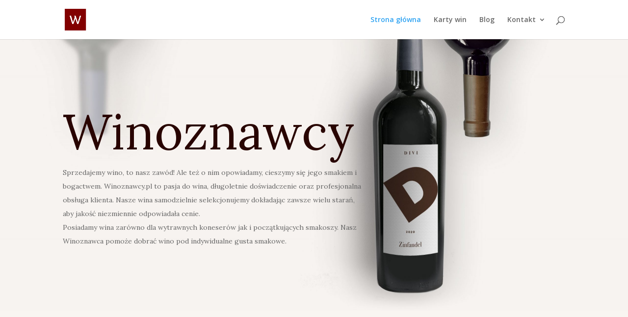

--- FILE ---
content_type: text/css
request_url: https://winoznawcy.pl/wp-content/et-cache/2/et-core-unified-2-17671273014135.min.css
body_size: 945
content:
#footer-widgets .footer-widget a,#footer-widgets .footer-widget li a,#footer-widgets .footer-widget li a:hover{color:#ffffff}.footer-widget{color:#ffffff}.et_slide_in_menu_container,.et_slide_in_menu_container .et-search-field{letter-spacing:px}.et_slide_in_menu_container .et-search-field::-moz-placeholder{letter-spacing:px}.et_slide_in_menu_container .et-search-field::-webkit-input-placeholder{letter-spacing:px}.et_slide_in_menu_container .et-search-field:-ms-input-placeholder{letter-spacing:px}@media only screen and (min-width:1350px){.et_pb_row{padding:27px 0}.et_pb_section{padding:54px 0}.single.et_pb_pagebuilder_layout.et_full_width_page .et_post_meta_wrapper{padding-top:81px}.et_pb_fullwidth_section{padding:0}}div.et_pb_section.et_pb_section_0{background-position:bottom center;background-image:url(http://winoznawcy.pl/wp-content/uploads/2020/07/winery-61-scaled-1.jpg),linear-gradient(90deg,#f9f5f1 65%,#e8e2d7 65%)!important}.et_pb_section_0.et_pb_section{padding-top:8vw;padding-bottom:8vw}.et_pb_text_0 p{line-height:2em}.et_pb_text_2 p{line-height:2em}.et_pb_text_4 p{line-height:2em}.et_pb_text_0{font-family:'Lora',Georgia,"Times New Roman",serif;line-height:2em}.et_pb_text_4{font-family:'Lora',Georgia,"Times New Roman",serif;line-height:2em}.et_pb_text_0 h1{font-size:100px;color:#280400!important;line-height:1.2em}.et_pb_section_1.et_pb_section{background-color:#f9f5f1!important}.et_pb_text_1{font-family:'Lora',Georgia,"Times New Roman",serif}.et_pb_text_3{font-family:'Lora',Georgia,"Times New Roman",serif}.et_pb_text_1 h2{font-size:60px;color:#280400!important;line-height:1.2em}.et_pb_text_2.et_pb_text{color:#280400!important}.et_pb_text_2{font-family:'Lora',Georgia,"Times New Roman",serif;font-size:16px;line-height:2em}.et_pb_image_0{margin-top:-110px!important;margin-right:-5vw!important;text-align:left;margin-left:0}.et_pb_section_2.et_pb_section{padding-bottom:200px;background-color:#f9f5f1!important}.et_pb_image_1 .et_pb_image_wrap img{max-height:none}.et_pb_image_2 .et_pb_image_wrap img{max-height:none}.et_pb_image_3 .et_pb_image_wrap img{max-height:none}.et_pb_image_4 .et_pb_image_wrap img{max-height:none}.et_pb_image_1{text-align:center}.et_pb_image_2{text-align:center}.et_pb_image_3{text-align:center}.et_pb_image_4{text-align:center}div.et_pb_section.et_pb_section_3{background-size:initial;background-image:url(http://winoznawcy.pl/wp-content/uploads/2020/07/winery-37.png),linear-gradient(90deg,#f9f5f1 60%,#e8e2d7 3%)!important}.et_pb_section_3{min-height:844px}.et_pb_section_3.et_pb_section{padding-top:100px}.et_pb_text_3 h2{text-transform:uppercase;font-size:80px;color:#280400!important;letter-spacing:8px;line-height:1.2em}.et_pb_row_inner_0{background-color:#280400}.et_pb_row_inner_0.et_pb_row_inner{padding-top:7px!important;padding-right:13px!important;padding-bottom:100px!important;padding-left:13px!important;max-width:280px}.et_pb_column .et_pb_row_inner_0{padding-top:7px;padding-right:13px;padding-bottom:100px;padding-left:13px}.et_pb_text_5.et_pb_text a{color:#ffffff!important}.et_pb_text_6.et_pb_text a{color:#ffffff!important}.et_pb_text_7.et_pb_text a{color:#ffffff!important}.et_pb_text_5 a{font-family:'Lora',Georgia,"Times New Roman",serif;font-style:italic;line-height:2em}.et_pb_text_6 a{font-family:'Lora',Georgia,"Times New Roman",serif;font-style:italic;line-height:2em}.et_pb_text_7 a{font-family:'Lora',Georgia,"Times New Roman",serif;font-style:italic;line-height:2em}.et_pb_text_5 h3{font-weight:700;text-transform:uppercase;font-size:12px;letter-spacing:2px;line-height:1.4em}.et_pb_text_6 h3{font-weight:700;text-transform:uppercase;font-size:12px;letter-spacing:2px;line-height:1.4em}.et_pb_text_7 h3{font-weight:700;text-transform:uppercase;font-size:12px;letter-spacing:2px;line-height:1.4em}.et_pb_text_5{min-height:179px;margin-top:40px!important}.et_pb_text_6{margin-top:40px!important}.et_pb_text_7{margin-top:40px!important}@media only screen and (min-width:981px){.et_pb_text_0{max-width:60%}.et_pb_text_4{max-width:380px}}@media only screen and (max-width:980px){div.et_pb_section.et_pb_section_0{background-position:center}.et_pb_text_0 h1{font-size:60px;line-height:1.4em}.et_pb_text_0{max-width:68%}.et_pb_text_1 h2{font-size:40px;line-height:1.4em}.et_pb_text_3 h2{font-size:40px;line-height:1.4em}.et_pb_image_0{margin-top:0px!important;margin-right:0vw!important;margin-left:auto;margin-right:auto}.et_pb_section_2.et_pb_section{padding-bottom:50px}.et_pb_image_1 .et_pb_image_wrap img{max-height:400px}.et_pb_image_2 .et_pb_image_wrap img{max-height:400px}.et_pb_image_3 .et_pb_image_wrap img{max-height:400px}.et_pb_image_4 .et_pb_image_wrap img{max-height:400px}.et_pb_image_1{margin-left:auto;margin-right:auto}.et_pb_image_2{margin-left:auto;margin-right:auto}.et_pb_image_3{margin-left:auto;margin-right:auto}.et_pb_image_4{margin-left:auto;margin-right:auto}div.et_pb_section.et_pb_section_3{background-position:bottom center;background-image:url(http://winoznawcy.pl/wp-content/uploads/2020/07/winery-37.png),linear-gradient(90deg,#f9f5f1 80%,#e8e2d7 80%)!important}.et_pb_text_4{max-width:100%}.et_pb_text_5 a{font-size:20px}.et_pb_text_6 a{font-size:20px}.et_pb_text_7 a{font-size:20px}}@media only screen and (max-width:767px){.et_pb_section_0.et_pb_section{padding-bottom:50vw}.et_pb_text_0 h1{font-size:40px}.et_pb_text_0{max-width:75%}.et_pb_text_1 h2{font-size:28px}.et_pb_text_3 h2{font-size:28px}.et_pb_image_0{margin-left:auto;margin-right:auto}.et_pb_image_1{margin-left:auto;margin-right:auto}.et_pb_image_2{margin-left:auto;margin-right:auto}.et_pb_image_3{margin-left:auto;margin-right:auto}.et_pb_image_4{margin-left:auto;margin-right:auto}.et_pb_image_1 .et_pb_image_wrap img{max-height:300px}.et_pb_image_2 .et_pb_image_wrap img{max-height:300px}.et_pb_image_3 .et_pb_image_wrap img{max-height:300px}.et_pb_image_4 .et_pb_image_wrap img{max-height:300px}div.et_pb_section.et_pb_section_3{background-image:url(http://winoznawcy.pl/wp-content/uploads/2020/07/winery-37.png),linear-gradient(90deg,#f9f5f1 75%,#e8e2d7 75%)!important}.et_pb_text_5 a{font-size:18px}.et_pb_text_6 a{font-size:18px}.et_pb_text_7 a{font-size:18px}}